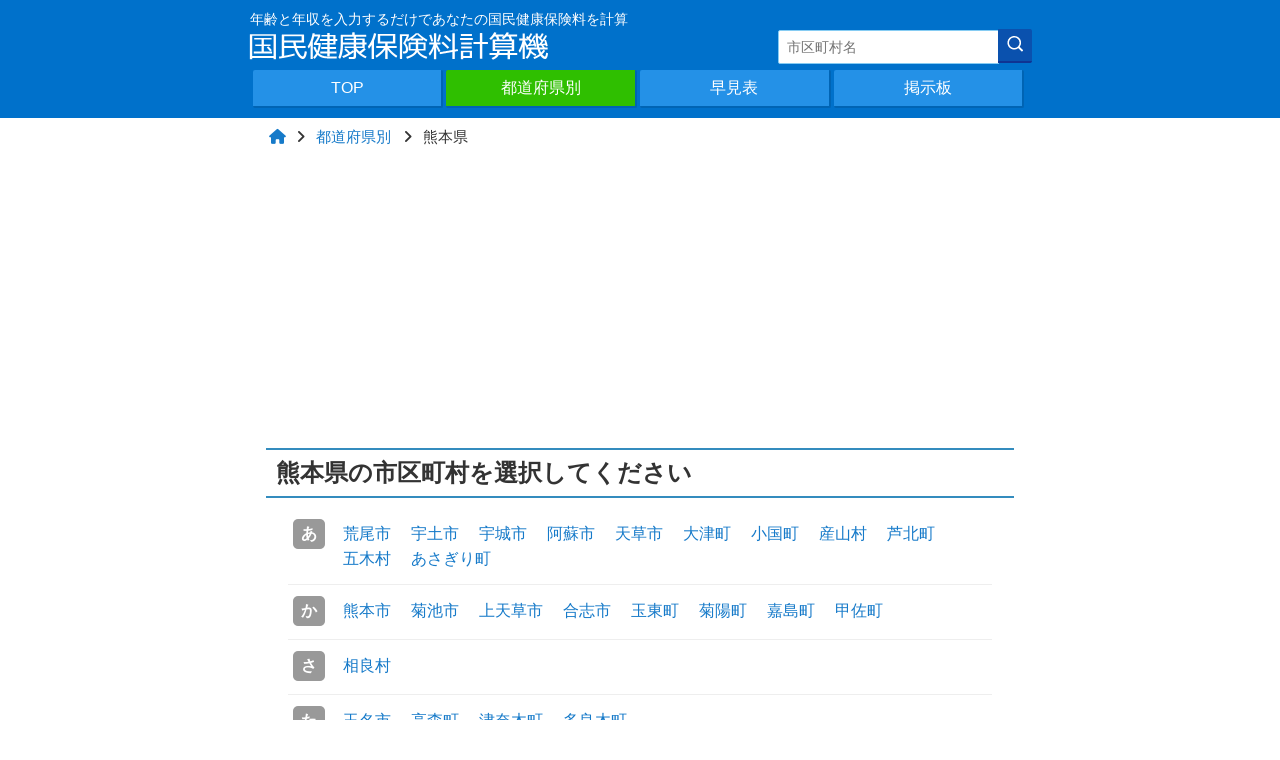

--- FILE ---
content_type: text/html
request_url: https://www.kokuho-keisan.com/list_area/43.html
body_size: 3482
content:

<!DOCTYPE html>
<html lang="ja">
<head>
<meta http-equiv="Content-Language" content="ja">
<meta charset="UTF-8">


	<link href="/common/common_pc.css" rel="stylesheet" />

<meta name="viewport" content="width=device-width, initial-scale=1.0" />


<script src="https://www.kokuho-keisan.com/js/jquery-3.7.1.min.js"></script>




<!-- <script src="https://cdnjs.cloudflare.com/ajax/libs/layzr.js/1.4.3/layzr.min.js"></script> -->


<script async src="https://pagead2.googlesyndication.com/pagead/js/adsbygoogle.js?client=ca-pub-9429904194509669"
     crossorigin="anonymous"></script>

<!-- 
<script>
$(function () {
  (adsbygoogle = window.adsbygoogle || []).push({});
});
</script> 
-->


<link href="/common/fa_custom.css" rel="stylesheet">
<link rel="icon" href="/favicon.ico" sizes="any">
<!-- <link rel="icon" href="/favicon.svg" type="image/svg+xml"> -->
<!-- <link rel="apple-touch-icon" href="/apple-touch-icon-180x180.png"> -->
<link rel="stylesheet" type="text/css" href="../list/list_pc.css" /><title>熊本県の国民健康保険料シミュレーション計算機｜都道府県別</title>
<meta property="og:url" content="https://www.kokuho-keisan.com/list_area/43.html" />
<meta property="og:type" content="article" />
<meta property="og:title" content="熊本県の国民健康保険料シミュレーション計算機｜都道府県別" />
<meta property="og:site_name" content="国民健康保険料計算機" />
<meta property="og:image" content="https://www.kokuho-keisan.com/image/topimage.jpg" />
<meta name="twitter:card" content="summary">

</head>
<body>
<div id="header-bg">
	<div id="header">
	<div class="logo-sub2">
	年齢と年収を入力するだけであなたの国民健康保険料を計算
	</div>
	<div class="logo2">
		<a href="/"><img class="h-title" src="/image/logo.png" width="324" height="40" alt="国民健康保険料計算機" /></a></div></div><div class="h-search">
     <form action="/search/search.php" method="get">
      <input type="text" name="k" value="" id="keyword" class="h-search-k" placeholder="市区町村名" />
			<button type="submit" class="h-search-b" aria-label="検索">
			  <svg xmlns="http://www.w3.org/2000/svg" 
			       viewBox="0 0 512 512" 
			       width="16" height="16" 
			       fill="currentColor" 
			       aria-hidden="true">
			    <path d="M505 442.7L405.3 343c28.4-34.9 45.7-79.4 45.7-127C451 96.5 354.5 0 232.5 0S14 96.5 14 216.5 110.5 433 232.5 433c48 0 92.1-17.1 127-45.7l99.7 99.7c9.4 9.4 24.6 9.4 33.9 0l12.5-12.5c9.5-9.3 9.5-24.5.1-33.8zM232.5 384c-92.6 0-168-75.4-168-168s75.4-168 168-168 168 75.4 168 168-75.4 168-168 168z"/>
			  </svg>
			</button>

     </form>
</div>
<div class="g-navi-bg">
	<ul class="g-navi"><li><a class="g-navi-btn " href="/"> TOP</a></li><li><a class="g-navi-btn g-navi-btn-on" href="/list_area/"> 都道府県別</a></li><li><a class="g-navi-btn " href="/hayami-pref/p0/pickup_z.html"> 早見表</a></li><li><a class="g-navi-btn " href="/board/1.html"> 掲示板</a></li>
	</ul>
</div>
</div><div id="contents">
        <div class="pan">
                <a href="/"><i class="fa fa-home" aria-hidden="true"></i></a>
                <i class="fa fa-angle-right" aria-hidden="true"></i>
                <a href="/list_area/" class="pan_pref">都道府県別</a>
                <i class="fa fa-angle-right" aria-hidden="true"></i>
                <span class="pan_pref">熊本県</span>
        </div><h1>熊本県の市区町村を選択してください</h1>
   <div class="area-list wrapper">
   
        <div class="col">
        <div class="gojyuon"><span class="akasatana">あ</span></div>
        <div class="area">
        
                                <a href="/detail/calc-easy/432041.html">荒尾市</a>
                                <a href="/detail/calc-easy/432113.html">宇土市</a>
                                <a href="/detail/calc-easy/432130.html">宇城市</a>
                                <a href="/detail/calc-easy/432148.html">阿蘇市</a>
                                <a href="/detail/calc-easy/432156.html">天草市</a>
                                <a href="/detail/calc-easy/434035.html">大津町</a>
                                <a href="/detail/calc-easy/434248.html">小国町</a>
                                <a href="/detail/calc-easy/434256.html">産山村</a>
                                <a href="/detail/calc-easy/434825.html">芦北町</a>
                                <a href="/detail/calc-easy/435112.html">五木村</a>
                                <a href="/detail/calc-easy/435147.html">あさぎり町</a></div></div>
        <div class="col">
        <div class="gojyuon"><span class="akasatana">か</span></div>
        <div class="area">
        
                                <a href="/detail/calc-easy/431001.html">熊本市</a>
                                <a href="/detail/calc-easy/432105.html">菊池市</a>
                                <a href="/detail/calc-easy/432121.html">上天草市</a>
                                <a href="/detail/calc-easy/432164.html">合志市</a>
                                <a href="/detail/calc-easy/433641.html">玉東町</a>
                                <a href="/detail/calc-easy/434043.html">菊陽町</a>
                                <a href="/detail/calc-easy/434426.html">嘉島町</a>
                                <a href="/detail/calc-easy/434442.html">甲佐町</a></div></div>
        <div class="col">
        <div class="gojyuon"><span class="akasatana">さ</span></div>
        <div class="area">
        
                                <a href="/detail/calc-easy/435104.html">相良村</a></div></div>
        <div class="col">
        <div class="gojyuon"><span class="akasatana">た</span></div>
        <div class="area">
        
                                <a href="/detail/calc-easy/432067.html">玉名市</a>
                                <a href="/detail/calc-easy/434281.html">高森町</a>
                                <a href="/detail/calc-easy/434841.html">津奈木町</a>
                                <a href="/detail/calc-easy/435058.html">多良木町</a></div></div>
        <div class="col">
        <div class="gojyuon"><span class="akasatana">な</span></div>
        <div class="area">
        
                                <a href="/detail/calc-easy/433675.html">南関町</a>
                                <a href="/detail/calc-easy/433683.html">長洲町</a>
                                <a href="/detail/calc-easy/433691.html">和水町</a>
                                <a href="/detail/calc-easy/434329.html">西原村</a>
                                <a href="/detail/calc-easy/435015.html">錦町</a></div></div>
        <div class="col">
        <div class="gojyuon"><span class="akasatana">は</span></div>
        <div class="area">
        
                                <a href="/detail/calc-easy/432032.html">人吉市</a>
                                <a href="/detail/calc-easy/434680.html">氷川町</a></div></div>
        <div class="col">
        <div class="gojyuon"><span class="akasatana">ま</span></div>
        <div class="area">
        
                                <a href="/detail/calc-easy/432059.html">水俣市</a>
                                <a href="/detail/calc-easy/433489.html">美里町</a>
                                <a href="/detail/calc-easy/434230.html">南小国町</a>
                                <a href="/detail/calc-easy/434337.html">南阿蘇村</a>
                                <a href="/detail/calc-easy/434418.html">御船町</a>
                                <a href="/detail/calc-easy/434434.html">益城町</a>
                                <a href="/detail/calc-easy/435074.html">水上村</a></div></div>
        <div class="col">
        <div class="gojyuon"><span class="akasatana">や</span></div>
        <div class="area">
        
                                <a href="/detail/calc-easy/432024.html">八代市</a>
                                <a href="/detail/calc-easy/432083.html">山鹿市</a>
                                <a href="/detail/calc-easy/434477.html">山都町</a>
                                <a href="/detail/calc-easy/435066.html">湯前町</a>
                                <a href="/detail/calc-easy/435121.html">山江村</a></div></div>
        <div class="col">
        <div class="gojyuon"><span class="akasatana">ら</span></div>
        <div class="area">
        
                                <a href="/detail/calc-easy/435317.html">苓北町</a></div></div>
        <div class="col">
        <div class="gojyuon"><span class="akasatana">わ</span></div>
        <div class="area">
        </div></div>
   </div></div>
<div id="footer-bg">
<div id="footer"><div class="footer-links">
  <div class="footer-links-title">グループサイト</div><a href="https://www.kokuho-keisan.com/kaigohoken/">・介護保険料計算機</a><br><a href="https://www.syaho-keisan.com/">・社会保険料計算機</a><br><a href="https://www.kouen-asobou.com/">・公園で遊ぼう<span>（日本最大級の公園サイト）</span></a><br><a href="https://www.flower-houmon.com/">・フラワー治療院（訪問医療マッサージ）</a><br></div>
    <div class="f-copy">
        &copy;2026　<a href="/" class="foot_link">国民健康保険料計算機 <span></span></a>
    </div></div></div>

<!-- Google tag (gtag.js) -->
<script async src="https://www.googletagmanager.com/gtag/js?id=G-Z34JP7XP3W"></script>
<script>
  window.dataLayer = window.dataLayer || [];
  function gtag(){dataLayer.push(arguments);}
  gtag('js', new Date());

  gtag('config', 'G-Z34JP7XP3W');
</script>




<!--
<script type="text/javascript">

  var _gaq = _gaq || [];
  _gaq.push(['_setAccount', 'UA-17070519-17']);
  _gaq.push(['_setDomainName', 'kokuho-keisan.com']);
  _gaq.push(['_trackPageview']);

  (function() {
    var ga = document.createElement('script'); ga.type = 'text/javascript'; ga.async = true;
    ga.src = ('https:' == document.location.protocol ? 'https://' : 'http://') + 'stats.g.doubleclick.net/dc.js';
    var s = document.getElementsByTagName('script')[0]; s.parentNode.insertBefore(ga, s);
  })();

</script>
-->



<script type="text/javascript">

        // HTMLの読み込み直後に実行：
        document.addEventListener('DOMContentLoaded', function() {

                var mainBoxes = document.getElementsByClassName('pulldownset');
                for( var i=0 ; i<mainBoxes.length ; i++) {

                        //地方選択変更時
                        var mainSelect = mainBoxes[i].getElementsByClassName("mainselect");
                        // 後でvalueを参照するのでselect要素と
                        mainSelect[0].onchange = function () {
                                // 同じ親要素に含まれている全subboxを非表示
                                var subBox = this.parentNode.getElementsByClassName("subbox");
                                for( var j=0 ; j<subBox.length ; j++) {
                                        subBox[j].style.display = 'none';
                                }

                                // 指定されたsubboxを表示する
                                if( this.value ) {
                                        var targetSub = document.getElementById( this.value );
                                        // 選択された項目のvalueと同じ文字列をidに持つ要素
                                        targetSub.style.display = 'inline';
                                }
                        }

                }

        });

        $('.subbox').change(function(){
                var changecd = this.value;//選択したoptionのvalueを取得
                if(changecd<10){changecd="0"+changecd}
                var url = '/list_area/'+ changecd +'.html';
                // window.location.replace(url);
                if(changecd>0){
                window.location.href = url;
                }
        });



</script>



<!-- <script>var layzr = new Layzr({ threshold: 20 });</script> -->


 </body>
</html>

--- FILE ---
content_type: text/html; charset=utf-8
request_url: https://www.google.com/recaptcha/api2/aframe
body_size: 268
content:
<!DOCTYPE HTML><html><head><meta http-equiv="content-type" content="text/html; charset=UTF-8"></head><body><script nonce="RwKJ6V34-aA0z5bxKsBpuA">/** Anti-fraud and anti-abuse applications only. See google.com/recaptcha */ try{var clients={'sodar':'https://pagead2.googlesyndication.com/pagead/sodar?'};window.addEventListener("message",function(a){try{if(a.source===window.parent){var b=JSON.parse(a.data);var c=clients[b['id']];if(c){var d=document.createElement('img');d.src=c+b['params']+'&rc='+(localStorage.getItem("rc::a")?sessionStorage.getItem("rc::b"):"");window.document.body.appendChild(d);sessionStorage.setItem("rc::e",parseInt(sessionStorage.getItem("rc::e")||0)+1);localStorage.setItem("rc::h",'1768943609906');}}}catch(b){}});window.parent.postMessage("_grecaptcha_ready", "*");}catch(b){}</script></body></html>

--- FILE ---
content_type: text/css
request_url: https://www.kokuho-keisan.com/list/list_pc.css
body_size: 950
content:
h1{
	margin : 10px 0 10px 0;
	font-size:2.4rem;
	padding:5px 10px;
	border:1px #348cbe solid;
	border-width: 2px 0;
}

h2{
	width: 100%;
	float: left;
	margin:20px 0 0px 0;
	position: relative;
	display: inline-block;
	line-height: 1.2;
	font-size: 1.8rem;
	font-weight: normal;
	padding: 8px 3% 8px 3%;
	color: #fff;
	background-color:#0071cb;
	border-radius:2px;
}

i{
	margin:0 3px;
}
.h1sub{
	font-size: 1.4rem;
  padding: 10px 10px 10px 74px;
  border: 1px dotted #347aeb;
  color: #4e4e4e;
  border-radius: 3px;
  background: #effcff;
  position: relative;
}
.h1sub i{
	position: absolute;
    top: 12px;
    left: 10px;
    color: #347aeb;
    font-size:3.5rem;
}
.h1sub > .fa-table-cells{
	transform: scale(1, 1.12);
}
.h1sub > .fa-calculator{
	left:14px;
	transform: scale(1.25, 1);
}
.h1sub img{
	position: absolute;
      top: 13px;
    left: 33px;
  color: #347aeb;
}
.h1sub > .ico_table{
	top:14px;
	left: 28px;
}

.wrapper{
	margin: 10px 3%;
}
.col{
  display: flex;
  flex-direction: col;
  padding:8px 0;
  border: 1px solid #eee;
  border-width: 0 0 1px 0 ;
}

/*パンくず*/
.pan_pref{
	margin:0 5px 0 4px;
}


/*都道府県ナビ*/
.pref_nav{
	display: flex;
    align-items: center;
    margin: 5px 0;
    padding: 5px;
    background-color: #ffe5be;
    border-radius: 5px;
    font-size: 1.6rem;
    border: 2px solid #efa332;
}
.pref_nav_header{
	padding: 3px 3px 3px 0;
	font-size:1.2rem;
}
.pref_nav_header span{
	padding:3px;
	background-color:#f39300;
	color:#fff;
	border-radius: 3px;
}

.mainselect,.subbox{
	height:28px;
	font-size:1.6rem;
	border: 1px solid #efa332;
	border-radius:3px;
}

.mainselect{
	width:94px;
	margin-right:8px;
}
.subbox{
	width:154px;
}


/*検索フォーム*/
/*
.index-search form{
	width: 75%;
	margin: 0 auto;}*/

/*	都道府県リスト */
.chiho{
	margin-top:10px;
}

/*	市町村リスト */

.akasatana{
	display:inline-block;
	margin-top: -2px;
	padding:3px 8px;
	font-size:1.6rem;
	font-weight:600;
	color:#FFF;
	background-color:#999999;
	border-radius: 5px;
}
.gojyuon{
	padding:5px;
}
.area{
	padding:5px 10px 5px 5px;
		line-height:1.6;
}
.area a{
	font-size:1.6rem;
	display:inline-block;
	padding:0 8px;
}

/*	都道府県リスト */
.area-list table{
	width:100%;
}
.area-list td{
	padding:8px 0 8px 0 ;
	border:1px solid #eee;
	border-width: 0 0 1px 0;
}
.chiho{
	width: 75px;
	vertical-align:top;
}

.chiho span{
	display:inline-block;
	padding:3px 5px;
	font-size:1.6rem;
	font-weight:bold;
	color:#FFF;

	background-color:#999999;
	border-radius: 5px;
	width: 80px;
	text-align:center;
}

.area-list a{
	font-size:1.6rem;
	display:inline-block;
	padding:0 8px;
}

.pref{
	padding-left:10px;
	line-height:1.6;
}

